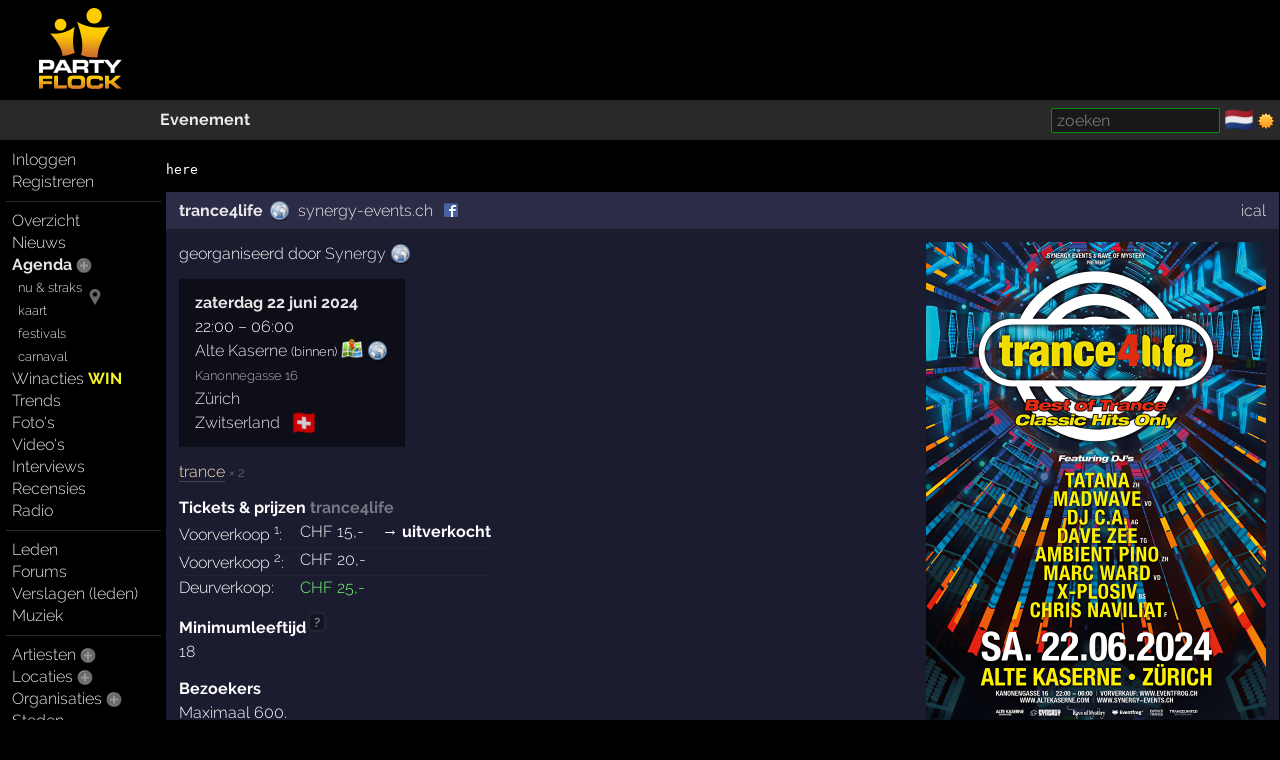

--- FILE ---
content_type: text/html; charset=windows-1252
request_url: https://partyflock.nl/party/469347:trance4life
body_size: 5880
content:
<!DOCTYPE html><html lang="nl"><head prefix="og: https://ogp.me/ns# fb: https://ogp.me/ns/fb# partyflock: https://ogp.me/ns/fb/partyflock#"><script
  src="https://challenges.cloudflare.com/turnstile/v0/api.js"
  async
  defer
></script><!-- script async src="https://pagead2.googlesyndication.com/pagead/js/adsbygoogle.js?client=ca-pub-3114970937359166"
     crossorigin="anonymous"></script><meta name="google-adsense-account" content="ca-pub-3114970937359166" --><title>trance4life &middot; 2024, Z&#252;rich &mdash; Tickets, line-up &amp; info</title><script src="https://accounts.google.com/gsi/client" async></script><link rel="canonical" hreflang="nl" href="https://partyflock.nl/party/469347:trance4life" /><meta name="viewport" content="width=device-width, initial-scale=1 viewport-fit=cover" id="vp" /><link rel="dns-prefetch" href="https://photo.partyflock.nl/" /><link rel="dns-prefetch" href="https://static.partyflock.nl/" /><meta charset="windows-1252" /><link rel="preload" crossorigin as="font" type="font/woff2" href="https://static.partyflock.nl/fonts/raleway/v12/1Ptrg8zYS_SKggPNwIYqWqZPANqczVs.woff2"><link rel="preload" crossorigin as="font" type="font/woff2" href="https://static.partyflock.nl/fonts/raleway/v12/1Ptug8zYS_SKggPNyC0IT4ttDfA.woff2"><link rel="preload" crossorigin as="font" type="font/woff2" href="https://static.partyflock.nl/fonts/raleway/v12/1Ptrg8zYS_SKggPNwIYqWqhPANqczVsq4A.woff2"><link rel="icon" href="/favicon.ico" type="image/x-icon" sizes="16x16 32x32" /><link rel="icon" href="/favicon.png" type="image/png" sizes="16x16" /><link rel="icon" href="/favicon@2x.png" type="image/png" sizes="32x32" /><link rel="apple-touch-icon" href="https://static.partyflock.nl/apple-touch-icon.png" /><link rel="apple-touch-icon" sizes="120x120" href="https://static.partyflock.nl/apple-touch-icon-120x120.png" /><link rel="apple-touch-icon" sizes="152x152" href="https://static.partyflock.nl/apple-touch-icon-152x152.png" /><link rel="apple-touch-icon" sizes="167x167" href="https://static.partyflock.nl/apple-touch-icon-167x167.png" /><link rel="apple-touch-icon" sizes="180x180" href="https://static.partyflock.nl/apple-touch-icon-180x180.png" /><link rel="search" type="application/opensearchdescription+xml" href="/opensearch.xml" title="Partyflock doorzoeken" /><meta name="ICBM" content="47.3768,8.52905" /><meta name="geo.position" content="47.3768,8.52905" /><meta name="geo.placename" content="Z&#252;rich, Zwitserland" /><meta property="twitter:card" content="summary" /><meta property="twitter:site" content="@Partyflock" /><meta name="description" content="trance4life op 22 juni 2024, bekijk de line-up, geef je mening en blijf op de hoogte." /><meta property="fb:app_id" content="455935437763602" /><meta property="og:locale" content="nl_NL" /><meta property="og:locale:alternate" content="en_US" /><meta property="og:locale:alternate" content="nl_NL" /><meta property="twitter:description" content="trance4life op 22 juni 2024, bekijk de line-up, geef je mening en blijf op de hoogte." /><meta property="og:description" content="trance4life op 22 juni 2024, bekijk de line-up, geef je mening en blijf op de hoogte." /><meta property="twitter:image" content="https://partyflock.nl/images/party/469347_1357x1920_696718/trance4life.png" /><meta property="og:image" content="https://partyflock.nl/images/party/469347_1357x1920_696718/trance4life.png" /><meta property="og:image:width" content="1357" /><meta property="og:image:height" content="1920" /><meta property="partyflock:event:start" content="2024-06-22T22:00:00Z" /><meta property="og:type" content="partyflock:event" /><meta property="og:site_name" content="Partyflock" /><meta property="twitter:title" content="trance4life &middot; 2024, Z&#252;rich &mdash; Tickets, line-up &amp; info" /><meta property="og:title" content="trance4life &middot; 2024, Z&#252;rich &mdash; Tickets, line-up &amp; info" /><meta property="og:url" content="https://partyflock.nl/party/469347:trance4life" /><link rel="preconnect" href="https://connect.facebook.net/en_US/fbevents.js" /><link rel="preconnect" href="https://www.googletagmanager.com/gtag/js?id=G-LB2N63ZEML" /><link rel="preconnect" href="https://analytics.tiktok.com/i18n/pixel/events.js" /><link rel="preconnect" href="https://sc-static.net/scevent.min.js" /><link rel="stylesheet" media="all" href="/style/main_3173_878bf0bd9225c456e67a040b8b5cd5f45.css" /><link rel="preload" as="style" type="text/css" href="/style/main_3173_878bf0bd9225c456e67a040b8b5cd5f45.css" /><link rel="stylesheet" media="all" href="/style/font_raleway_3173_e891d07135b06b3d779aed9ec3459e635.css" /><link rel="preload" as="style" type="text/css" href="/style/font_raleway_3173_e891d07135b06b3d779aed9ec3459e635.css" /><link rel="stylesheet" media="all" href="/style/bubble_3173_a15f044a8fe4b030e47d88e6b2b979115.css" /><link rel="preload" as="style" type="text/css" href="/style/bubble_3173_a15f044a8fe4b030e47d88e6b2b979115.css" /><link rel="stylesheet" media="all" href="/style/largescreen_3173_13faee3fc56770b374b7ba9d804222255.css" /><link rel="preload" as="style" type="text/css" href="/style/largescreen_3173_13faee3fc56770b374b7ba9d804222255.css" /><link rel="stylesheet" media="all" href="/style/supersearch_3173_6d541998215b9b09f88c011130ee8fc75.css" /><link rel="preload" as="style" type="text/css" href="/style/supersearch_3173_6d541998215b9b09f88c011130ee8fc75.css" /><link rel="stylesheet" media="all" href="/style/form_3173_82fe64f9a3afd03177865e236cf497de5.css" /><link rel="preload" as="style" type="text/css" href="/style/form_3173_82fe64f9a3afd03177865e236cf497de5.css" /><script src="/js/main_bee101c1a994c531e5b910df76e299a25.js"></script><script async src="/js/form/upload_4970da924fa1daf0483305e167e142fd5.js"></script><script async src="/js/form/drag_1c1f50f345ab80adf8bb43e93bad36a25.js"></script><script async src="/js/form/fbpartyparse_0b4ed2b6acd166d324597194913821d95.js"></script><script async src="/js/bubble_d187033cc6098084a9f22e4fc5ec1bd15.js"></script><script src="/js/form/validation_579dce96d36168864db71d95c67931d95.js"></script><script async src="https://www.googletagmanager.com/gtag/js?id=G-LB2N63ZEML"></script><script>!function(f,b,e,v,n,t,s){if(f.fbq)return;n=f.fbq=function(){n.callMethod?n.callMethod.apply(n,arguments):n.queue.push(arguments)};if(!f._fbq)f._fbq=n;n.push=n;n.loaded=!0;n.version='2.0';n.queue=[];t=b.createElement(e);t.async=!0;t.src=v;s=b.getElementsByTagName(e)[0];s.parentNode.insertBefore(t,s)}(window,document,'script','https://connect.facebook.net/en_US/fbevents.js');fbq('init','281446635659609');fbq('track','PageView');window.dataLayer=window.dataLayer||[];function gtag(){dataLayer.push(arguments);}gtag('js',new Date());gtag('config','G-LB2N63ZEML');			!function (w, d, t) {
				w.TiktokAnalyticsObject=t;
				var ttq=w[t]=w[t]||[];
				ttq.methods=['page','track','identify','instances','debug','on','off','once','ready','alias','group','enableCookie','disableCookie'],
				ttq.setAndDefer=function(t,e){t[e]=function(){t.push([e].concat(Array.prototype.slice.call(arguments,0)))}};
				for(var i=0;i<ttq.methods.length;i++)
			  		ttq.setAndDefer(ttq,ttq.methods[i]);
			  	ttq.instance=function(t){
			  		for(var e=ttq._i[t]||[],n=0;n<ttq.methods.length;n++)
			  			ttq.setAndDefer(e,ttq.methods[n]);
					return e
				},
				ttq.load=function(e,n){
					var i='https://analytics.tiktok.com/i18n/pixel/events.js';
					ttq._i=ttq._i||{},ttq._i[e]=[],ttq._i[e]._u=i,
					ttq._t=ttq._t||{},ttq._t[e]=+new Date,ttq._o=ttq._o||{},
					ttq._o[e]=n||{};
					var o=document.createElement('script');
					o.type='text/javascript',
					o.async=!0,o.src=i+'?sdkid='+e+'&lib='+t;
					var a=document.getElementsByTagName('script')[0];
					a.parentNode.insertBefore(o,a)
				};
			ttq.load('CCCUUMBC77U3SM0RR720');ttq.page();}(window,document,'ttq');(function(e,t,n){if(e.snaptr)return;var a=e.snaptr=function(){a.handleRequest?a.handleRequest.apply(a,arguments):a.queue.push(arguments)};a.queue=[];var s='script';r=t.createElement(s);r.async=!0;r.src=n;var u=t.getElementsByTagName(s)[0];u.parentNode.insertBefore(r,u);})(window,document,'https://sc-static.net/scevent.min.js');snaptr('init','440ba9f7-90e5-4506-8a75-a4509ef5df8e');snaptr('track','PAGE_VIEW');</script></head><body id="top" data-element="party" data-id="469347" class="haveguest"><div id="fb-root"></div><div class="sitewrap"><div id="toprow"><div class="nmark"><div class="relative"><a href="/"><img src="https://static.partyflock.nl/images/logo_dark_v2.png" width="90" height="90" class="relative z1 vbottom" alt="Partyflock" title="Partyflock" /></a></div></div><div class="nmore"><div id="maininfo"></div></div></div><div id="barrow"><div class="lbr"><div class="sh">&nbsp;</div></div><div class="rbr"><div class="sh relative"><div class="bold"><a  class="url" href="/party/469347:trance4life">Evenement</a></div><div class="abs shrp"><form target="_blank" accept-charset="utf-8" method="get" class="embed sf" action="/search"><input type="hidden" name="enc" value="&#129392;" /><input class="supersearch" placeholder="zoeken" required maxlength="200" type="search" style="max-width:20em" name="TERMS" value="" /> </form>&shy; <a class="seemtext ib" style="height:20px" href="/language"><span class="cflg" title="Nederland">&#127475;&#127473;</span></a> <span class="ib icon"><img id="tsw" onclick="switchTheme(this)" data-title="ga donker" title="ga licht" data-other="https://static.partyflock.nl/images/moon.png" data-theme="dark" class="abs icon ptr" src="https://static.partyflock.nl/images/sun.png"></span> </div></div></div></div><div id="mainrow"><div id="menucol"><nav class="main-nav"><div class="nbut main-menu"><div><a href="/user/login">Inloggen</a></div><div><a href="/user/signup">Registreren</a></div></div><hr class="slim"><div class="nbut main-menu"><div><a href="/">Overzicht</a></div><div><a href="/news">Nieuws</a></div><div><a class="selected" href="/party">Agenda</a> <a href="/party/register"><span class="lght spc2 colorhover"><img title="evenement toevoegen" alt="evenement toevoegen" class="icon" src="https://static.partyflock.nl/images/karmaup_active.png" /></span></a></div><div class="lmrgn colorhover small relative"><a class="" href="/agenda/now-and-soon">nu &amp; straks</a><a class="" href="/agenda/now-and-soon"><img alt="nu &amp; straks" src="https://static.partyflock.nl/images/marker.png" class="icon lower lmrgn abs" style="margin-top:1em" /></a><br /><a class="" href="/agenda/now-and-soon">kaart</a></div><div><a class="lmrgn small" href="/agenda/festivals">festivals</a></div><div> <a class="lmrgn small"  href="/agenda/carnival/2026">carnaval</a></div><div><a href="/contest">Winacties <span class="win">WIN</span></a></div><div><a href="/trends/party">Trends</a></div><div><a href="/gallery">Foto's</a></div><div><a href="/video/recent">Video's</a></div><div><a href="/interview">Interviews</a></div><div><a href="/review">Recensies</a></div><div><a href="/stream">Radio</a></div></div><hr class="slim"><div class="nbut main-menu"><div><a href="/user">Leden</a></div><div><a href="/forum">Forums</a></div><div><a href="/report">Verslagen (leden)</a></div><div><a href="/music">Muziek</a></div></div><hr class="slim"><div class="nbut main-menu"><div><a href="/artist">Artiesten</a> <a href="/artist/register"><span class="lght spc2 colorhover"><img title="artiest toevoegen" alt="artiest toevoegen" class="icon" src="https://static.partyflock.nl/images/karmaup_active.png" /></span></a></div><div><a href="/location">Locaties</a> <a href="/location/register"><span class="lght spc2 colorhover"><img title="locatie toevoegen" alt="locatie toevoegen" class="icon" src="https://static.partyflock.nl/images/karmaup_active.png" /></span></a></div><div><a href="/organization">Organisaties</a> <a href="/organization/register"><span class="lght spc2 colorhover"><img title="organisatie toevoegen" alt="organisatie toevoegen" class="icon" src="https://static.partyflock.nl/images/karmaup_active.png" /></span></a></div><div><a href="/city">Steden</a></div></div><hr class="slim"><div class="nbut main-menu"><div><a href="/contact">Contact</a></div><div><a href="/crew">Crew</a></div><div><a href="/crewjob">Vacatures</a></div><div><a href="/donation">Donaties</a></div><div><a href="/policy">Beleid</a></div><div><a href="/help">Help</a></div><div><a href="/info">Adverteren</a></div><div><a href="/legal/terms-of-use">Voorwaarden</a></div><div><a href="/legal/privacy-policy">Privacy</a></div></div><hr class="slim"></nav></div><main id="contentcol"><div id="messages" class="clear"></div><pre>here</pre><article itemscope itemtype="https://schema.org/MusicEvent"><meta itemprop="url" content="https://partyflock.nl/party/469347:trance4life" /><meta itemprop="description" content="trance4life op 22 juni 2024, bekijk de line-up, geef je mening en blijf op de hoogte." /><meta itemprop="eventStatus" content="https://schema.org/EventScheduled" /><meta itemprop="eventAttendanceMode" content="https://schema.org/OfflineEventAttendanceMode" /><meta itemprop="maximumPhysicalAttendeeCapacity" content="600" /><div class="dragcatch"  data-element="party" data-id="469347" ondrop="Pf.genericDragDrop(event, this);" ondragstart="Pf.genericDragStart(event, this);" ondragover="Pf.genericDragOver(event, this);" ondragleave="Pf.genericDragLeave(event, this);" ondragend="Pf.genericDragEnd(event, this);"><div id="uploadimage-form-store" data-element="party" data-id="469347"></div><div class="relative"><div id="fbidentical" class="hidden abs z2" style="font-size:200%;top:-20px;left:-15px">&#128527;</div></div><div class="party box"><div class="box-column"><meta itemprop="url" content="https://partyflock.nl/party/469347:trance4life" /><header><div class=" header" id="party-header"><div class="l"><div><h1 itemprop="name"><a target="_blank" title="https://www.synergy-events.ch/event-item/trance4life-best-of-classics/" href="https://www.synergy-events.ch/event-item/trance4life-best-of-classics/">trance4life</a></h1><span class="lmrgn"><a target="_blank" href="https://www.synergy-events.ch/event-item/trance4life-best-of-classics/" title="https://www.synergy-events.ch/event-item/trance4life-best-of-classics/"><span class="siteimg"><img loading="lazy" alt="Site" src="https://static.partyflock.nl/images/website.png" srcset="https://static.partyflock.nl/images/website.png 1x, https://static.partyflock.nl/images/website@2x.png 2x" /></span><span class="lpad">synergy-events.ch</span></a></span> <a target="_blank" alt="facebook: https://www.facebook.com/events/1709487436252622" class="hpad" href="/jumpto/presence/780451"><img loading="lazy" alt="Facebook" title="Facebook" class="presence middle bshd" src="https://static.partyflock.nl/presence/facebook.png" /></a></div></div><div class="r"><a href="webcal://partyflock.nl/party_469347.ics" title="agenda ical feed trance4life">ical</a></div></div></header><div class="right-float"><div class="relative uimg clear center" data-linktype="party" data-linkid="469347" data-default="696718" data-flags="450"><meta itemprop="image" content="https://partyflock.nl/images/party/469347_1357x1920_696718/trance4life.png" /><div class="uimg-container ib relative middle" data-upimgid="696718"><img loading="eager" alt="trance4life" class="ib the-uimg" src="/images/party/469347_680x962_696718/trance4life.png" srcset="/images/party/469347_679x961_696718/trance4life.png 1.9970588235294x, /images/party/469347_1357x1920_696718/trance4life.png 3.9911764705882x" width="340" height="481" style="max-width:100%;width:340px;height:auto;"></div><div class="acts"><div class="nowrap"><a class="small" href="/upload/party/469347">geschiedenis: 3</a></div></div></div></div><div style="width: 10em;" class="noverflow"></div><div class="block">georganiseerd door <span itemprop="organizer" itemscope itemtype="https://schema.org/Organization"><a itemprop="url" href="https://partyflock.nl/organization/7361:Synergy"><span itemprop="name">Synergy</span></a></span> <a target="_blank" href="https://www.synergy-events.ch/home/"><span class="siteimg"><img loading="lazy" title="https://www.synergy-events.ch/home/" alt="Site" src="https://static.partyflock.nl/images/website.png" srcset="https://static.partyflock.nl/images/website.png 1x, https://static.partyflock.nl/images/website@2x.png 2x" /></span></a></div><div class="block"><div class="relative party-info ib" style="display: table-cell;"><time itemprop="startDate" datetime="2024-06-22T22:00:00+02:00"><span class="date"><a href="/agenda/day/2024/6/22">zaterdag 22 juni 2024</a></span><br />22:00</time> &ndash; <time itemprop="endDate" datetime="2024-06-23T05:59:59+02:00">06:00</time><br /><span itemprop="location" itemscope itemtype="https://schema.org/Place"><a href="/location/17370:Alte-Kaserne"><span itemprop="name">Alte Kaserne</span></a> <span class="small">(binnen)</span> <a target="_blank" href="https://www.google.com/maps/place/47.3768,8.52905/@47.3768,8.52905,16z?hl=nl"><img loading="lazy" class="mini maplnk" alt="op de kaart" src="https://static.partyflock.nl/images/minimap.png"></a> <a target="_blank" href="https://www.altekaserne.com/"><span class="siteimg"><img loading="lazy" title="https://www.altekaserne.com/" alt="Site" src="https://static.partyflock.nl/images/website.png" srcset="https://static.partyflock.nl/images/website.png 1x, https://static.partyflock.nl/images/website@2x.png 2x" /></span></a><br /><small class="light7">Kanonnegasse 16</small><br /><span itemprop="address" itemscope itemtype="https://schema.org/PostalAddress"><meta itemprop="streetAddress" content="Kanonnegasse 16" /><span itemprop="addressLocality"><a href="/city/123:Zurich">Z&#252;rich</a></span><br /><span itemprop="addressCountry"><a href="/country/9:Zwitserland">Zwitserland</a></span><span class="cflg lmrgn light8" title="Zwitserland">&#127464;&#127469;</span><meta itemprop="postalCode" content="8005" /></span><span itemprop="geo" itemscope itemtype="https://schema.org/GeoCoordinates"><meta itemprop="latitude"  content="47.3768" /><meta itemprop="longitude" content="8.52905" /></span></span></div></div><div class="block"><div><span class="force-link"><span class=""><a class="link" href="/agenda/genre/trance">trance</a> <small class="light">&times; 2</small></span></span></div></div><h2 id="tickets" class="bold">Tickets &amp; prijzen <span class="light">trance4life</span></h2><table class="default vtop prices"><tr><td class="rrpad">Voorverkoop&nbsp;<sup>1</sup>:</td><td class="">CHF&nbsp;15,-</td><td class="llpad"><span class="bold">&rarr; uitverkocht</span></td></tr><tr><td class="rrpad">Voorverkoop&nbsp;<sup>2</sup>:</td><td class="">CHF&nbsp;20,-</td><td class="llpad"></td></tr><tr><td class="rrpad">Deurverkoop:</td><td class="incfee">CHF&nbsp;25,-</td><td class="llpad"></td></tr></table><div class="block"><div class="bold"><span class="catcher hlp" onmouseover="showbubble(2294624445,event,1)" onmouseout="hidebubble(2294624445)">Minimumleeftijd<sup class="light">?</sup></span><dialog style="width:30em" class="bubble" onmouseover="keep_bubble();" onmouseout="dropbubble(2294624445);" id="bubble_2294624445">Leeftijdspecificatie is een indicatie.<br />
Twijfel je aan de correctheid, verifieer de correctheid op de website van de locatie of organisatie!</dialog></div>18</div><div class="block"><b>Bezoekers</b><br />Maximaal 600.</div><div class="block"><b>Kluisjes</b><br />Er zijn kluisjes aanwezig.</div></div></div></div><div class="clear"></div><div class="party box"><div class="l box-column" style="width: 50%;"><div class="noverflow header"><h2>Line-up <span class="small light">trance4life </span></h2></div><div id="lineup" data-areas="1"><div class="hidden block" id="lineupneedupdate">Line-up is niet compleet.</div><table class="lineup fw"><tr><td><div><span itemprop="performer" itemscope itemtype="https://schema.org/Person"><a itemprop="url" href="https://partyflock.nl/artist/147913:Ambient-Pino"><span itemprop="name">Ambient Pino</span></a></span><span class="small light7"></span> <span class="small master-genre">techno, downtempo, afro</span></div></td></tr><tr><td><div><span itemprop="performer" itemscope itemtype="https://schema.org/Person"><a itemprop="url" href="https://partyflock.nl/artist/110485:Dave-Zee"><span itemprop="name">Dave Zee</span></a></span><span class="small light7"></span> <span class="small master-genre">trance</span></div></td></tr><tr><td><div><span itemprop="performer" itemscope itemtype="https://schema.org/Person"><a itemprop="url" href="https://partyflock.nl/artist/66362:Madwave"><span itemprop="name">Madwave</span></a></span><span class="small light7"></span> <span class="small master-genre">trance</span></div></td></tr><tr><td><div><span itemprop="performer" itemscope itemtype="https://schema.org/Person"><a itemprop="url" href="https://partyflock.nl/artist/112830:Marc-Ward"><span itemprop="name">Marc Ward</span></a></span><span class="small light7"></span> <span class="small master-genre">trance</span></div></td></tr><tr><td><div><span itemprop="performer" itemscope itemtype="https://schema.org/Person"><a itemprop="url" href="https://partyflock.nl/artist/8779:Tatana"><span itemprop="name">Tatana</span></a></span><span class="small light7"></span> <span class="small master-genre">trance</span></div></td></tr></table></div></div><div class="l box-column" style="width: 50%;"><div class="noverflow header"><div class="l bold"><h3>Statistieken</h3></div></div><table class="fw vtop default"></table></div></div></article></main></div></div><div id="bottom"></div><footer id="footer"></footer></body></html>